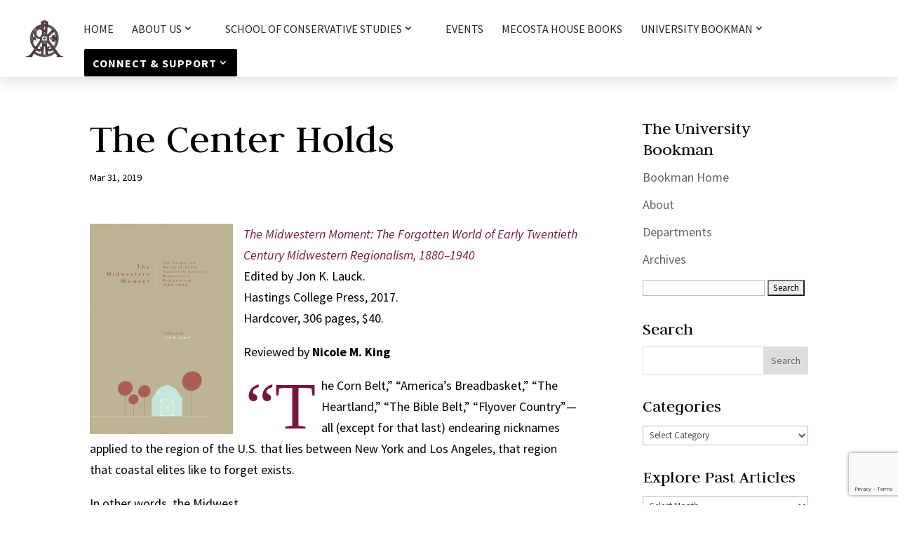

--- FILE ---
content_type: text/html; charset=utf-8
request_url: https://www.google.com/recaptcha/api2/anchor?ar=1&k=6LcMUc8UAAAAAIXVDORYarSXQOjT44iSnDa4K9q5&co=aHR0cHM6Ly9raXJrY2VudGVyLm9yZzo0NDM.&hl=en&v=N67nZn4AqZkNcbeMu4prBgzg&size=invisible&anchor-ms=20000&execute-ms=30000&cb=7n0xctw8yeal
body_size: 48516
content:
<!DOCTYPE HTML><html dir="ltr" lang="en"><head><meta http-equiv="Content-Type" content="text/html; charset=UTF-8">
<meta http-equiv="X-UA-Compatible" content="IE=edge">
<title>reCAPTCHA</title>
<style type="text/css">
/* cyrillic-ext */
@font-face {
  font-family: 'Roboto';
  font-style: normal;
  font-weight: 400;
  font-stretch: 100%;
  src: url(//fonts.gstatic.com/s/roboto/v48/KFO7CnqEu92Fr1ME7kSn66aGLdTylUAMa3GUBHMdazTgWw.woff2) format('woff2');
  unicode-range: U+0460-052F, U+1C80-1C8A, U+20B4, U+2DE0-2DFF, U+A640-A69F, U+FE2E-FE2F;
}
/* cyrillic */
@font-face {
  font-family: 'Roboto';
  font-style: normal;
  font-weight: 400;
  font-stretch: 100%;
  src: url(//fonts.gstatic.com/s/roboto/v48/KFO7CnqEu92Fr1ME7kSn66aGLdTylUAMa3iUBHMdazTgWw.woff2) format('woff2');
  unicode-range: U+0301, U+0400-045F, U+0490-0491, U+04B0-04B1, U+2116;
}
/* greek-ext */
@font-face {
  font-family: 'Roboto';
  font-style: normal;
  font-weight: 400;
  font-stretch: 100%;
  src: url(//fonts.gstatic.com/s/roboto/v48/KFO7CnqEu92Fr1ME7kSn66aGLdTylUAMa3CUBHMdazTgWw.woff2) format('woff2');
  unicode-range: U+1F00-1FFF;
}
/* greek */
@font-face {
  font-family: 'Roboto';
  font-style: normal;
  font-weight: 400;
  font-stretch: 100%;
  src: url(//fonts.gstatic.com/s/roboto/v48/KFO7CnqEu92Fr1ME7kSn66aGLdTylUAMa3-UBHMdazTgWw.woff2) format('woff2');
  unicode-range: U+0370-0377, U+037A-037F, U+0384-038A, U+038C, U+038E-03A1, U+03A3-03FF;
}
/* math */
@font-face {
  font-family: 'Roboto';
  font-style: normal;
  font-weight: 400;
  font-stretch: 100%;
  src: url(//fonts.gstatic.com/s/roboto/v48/KFO7CnqEu92Fr1ME7kSn66aGLdTylUAMawCUBHMdazTgWw.woff2) format('woff2');
  unicode-range: U+0302-0303, U+0305, U+0307-0308, U+0310, U+0312, U+0315, U+031A, U+0326-0327, U+032C, U+032F-0330, U+0332-0333, U+0338, U+033A, U+0346, U+034D, U+0391-03A1, U+03A3-03A9, U+03B1-03C9, U+03D1, U+03D5-03D6, U+03F0-03F1, U+03F4-03F5, U+2016-2017, U+2034-2038, U+203C, U+2040, U+2043, U+2047, U+2050, U+2057, U+205F, U+2070-2071, U+2074-208E, U+2090-209C, U+20D0-20DC, U+20E1, U+20E5-20EF, U+2100-2112, U+2114-2115, U+2117-2121, U+2123-214F, U+2190, U+2192, U+2194-21AE, U+21B0-21E5, U+21F1-21F2, U+21F4-2211, U+2213-2214, U+2216-22FF, U+2308-230B, U+2310, U+2319, U+231C-2321, U+2336-237A, U+237C, U+2395, U+239B-23B7, U+23D0, U+23DC-23E1, U+2474-2475, U+25AF, U+25B3, U+25B7, U+25BD, U+25C1, U+25CA, U+25CC, U+25FB, U+266D-266F, U+27C0-27FF, U+2900-2AFF, U+2B0E-2B11, U+2B30-2B4C, U+2BFE, U+3030, U+FF5B, U+FF5D, U+1D400-1D7FF, U+1EE00-1EEFF;
}
/* symbols */
@font-face {
  font-family: 'Roboto';
  font-style: normal;
  font-weight: 400;
  font-stretch: 100%;
  src: url(//fonts.gstatic.com/s/roboto/v48/KFO7CnqEu92Fr1ME7kSn66aGLdTylUAMaxKUBHMdazTgWw.woff2) format('woff2');
  unicode-range: U+0001-000C, U+000E-001F, U+007F-009F, U+20DD-20E0, U+20E2-20E4, U+2150-218F, U+2190, U+2192, U+2194-2199, U+21AF, U+21E6-21F0, U+21F3, U+2218-2219, U+2299, U+22C4-22C6, U+2300-243F, U+2440-244A, U+2460-24FF, U+25A0-27BF, U+2800-28FF, U+2921-2922, U+2981, U+29BF, U+29EB, U+2B00-2BFF, U+4DC0-4DFF, U+FFF9-FFFB, U+10140-1018E, U+10190-1019C, U+101A0, U+101D0-101FD, U+102E0-102FB, U+10E60-10E7E, U+1D2C0-1D2D3, U+1D2E0-1D37F, U+1F000-1F0FF, U+1F100-1F1AD, U+1F1E6-1F1FF, U+1F30D-1F30F, U+1F315, U+1F31C, U+1F31E, U+1F320-1F32C, U+1F336, U+1F378, U+1F37D, U+1F382, U+1F393-1F39F, U+1F3A7-1F3A8, U+1F3AC-1F3AF, U+1F3C2, U+1F3C4-1F3C6, U+1F3CA-1F3CE, U+1F3D4-1F3E0, U+1F3ED, U+1F3F1-1F3F3, U+1F3F5-1F3F7, U+1F408, U+1F415, U+1F41F, U+1F426, U+1F43F, U+1F441-1F442, U+1F444, U+1F446-1F449, U+1F44C-1F44E, U+1F453, U+1F46A, U+1F47D, U+1F4A3, U+1F4B0, U+1F4B3, U+1F4B9, U+1F4BB, U+1F4BF, U+1F4C8-1F4CB, U+1F4D6, U+1F4DA, U+1F4DF, U+1F4E3-1F4E6, U+1F4EA-1F4ED, U+1F4F7, U+1F4F9-1F4FB, U+1F4FD-1F4FE, U+1F503, U+1F507-1F50B, U+1F50D, U+1F512-1F513, U+1F53E-1F54A, U+1F54F-1F5FA, U+1F610, U+1F650-1F67F, U+1F687, U+1F68D, U+1F691, U+1F694, U+1F698, U+1F6AD, U+1F6B2, U+1F6B9-1F6BA, U+1F6BC, U+1F6C6-1F6CF, U+1F6D3-1F6D7, U+1F6E0-1F6EA, U+1F6F0-1F6F3, U+1F6F7-1F6FC, U+1F700-1F7FF, U+1F800-1F80B, U+1F810-1F847, U+1F850-1F859, U+1F860-1F887, U+1F890-1F8AD, U+1F8B0-1F8BB, U+1F8C0-1F8C1, U+1F900-1F90B, U+1F93B, U+1F946, U+1F984, U+1F996, U+1F9E9, U+1FA00-1FA6F, U+1FA70-1FA7C, U+1FA80-1FA89, U+1FA8F-1FAC6, U+1FACE-1FADC, U+1FADF-1FAE9, U+1FAF0-1FAF8, U+1FB00-1FBFF;
}
/* vietnamese */
@font-face {
  font-family: 'Roboto';
  font-style: normal;
  font-weight: 400;
  font-stretch: 100%;
  src: url(//fonts.gstatic.com/s/roboto/v48/KFO7CnqEu92Fr1ME7kSn66aGLdTylUAMa3OUBHMdazTgWw.woff2) format('woff2');
  unicode-range: U+0102-0103, U+0110-0111, U+0128-0129, U+0168-0169, U+01A0-01A1, U+01AF-01B0, U+0300-0301, U+0303-0304, U+0308-0309, U+0323, U+0329, U+1EA0-1EF9, U+20AB;
}
/* latin-ext */
@font-face {
  font-family: 'Roboto';
  font-style: normal;
  font-weight: 400;
  font-stretch: 100%;
  src: url(//fonts.gstatic.com/s/roboto/v48/KFO7CnqEu92Fr1ME7kSn66aGLdTylUAMa3KUBHMdazTgWw.woff2) format('woff2');
  unicode-range: U+0100-02BA, U+02BD-02C5, U+02C7-02CC, U+02CE-02D7, U+02DD-02FF, U+0304, U+0308, U+0329, U+1D00-1DBF, U+1E00-1E9F, U+1EF2-1EFF, U+2020, U+20A0-20AB, U+20AD-20C0, U+2113, U+2C60-2C7F, U+A720-A7FF;
}
/* latin */
@font-face {
  font-family: 'Roboto';
  font-style: normal;
  font-weight: 400;
  font-stretch: 100%;
  src: url(//fonts.gstatic.com/s/roboto/v48/KFO7CnqEu92Fr1ME7kSn66aGLdTylUAMa3yUBHMdazQ.woff2) format('woff2');
  unicode-range: U+0000-00FF, U+0131, U+0152-0153, U+02BB-02BC, U+02C6, U+02DA, U+02DC, U+0304, U+0308, U+0329, U+2000-206F, U+20AC, U+2122, U+2191, U+2193, U+2212, U+2215, U+FEFF, U+FFFD;
}
/* cyrillic-ext */
@font-face {
  font-family: 'Roboto';
  font-style: normal;
  font-weight: 500;
  font-stretch: 100%;
  src: url(//fonts.gstatic.com/s/roboto/v48/KFO7CnqEu92Fr1ME7kSn66aGLdTylUAMa3GUBHMdazTgWw.woff2) format('woff2');
  unicode-range: U+0460-052F, U+1C80-1C8A, U+20B4, U+2DE0-2DFF, U+A640-A69F, U+FE2E-FE2F;
}
/* cyrillic */
@font-face {
  font-family: 'Roboto';
  font-style: normal;
  font-weight: 500;
  font-stretch: 100%;
  src: url(//fonts.gstatic.com/s/roboto/v48/KFO7CnqEu92Fr1ME7kSn66aGLdTylUAMa3iUBHMdazTgWw.woff2) format('woff2');
  unicode-range: U+0301, U+0400-045F, U+0490-0491, U+04B0-04B1, U+2116;
}
/* greek-ext */
@font-face {
  font-family: 'Roboto';
  font-style: normal;
  font-weight: 500;
  font-stretch: 100%;
  src: url(//fonts.gstatic.com/s/roboto/v48/KFO7CnqEu92Fr1ME7kSn66aGLdTylUAMa3CUBHMdazTgWw.woff2) format('woff2');
  unicode-range: U+1F00-1FFF;
}
/* greek */
@font-face {
  font-family: 'Roboto';
  font-style: normal;
  font-weight: 500;
  font-stretch: 100%;
  src: url(//fonts.gstatic.com/s/roboto/v48/KFO7CnqEu92Fr1ME7kSn66aGLdTylUAMa3-UBHMdazTgWw.woff2) format('woff2');
  unicode-range: U+0370-0377, U+037A-037F, U+0384-038A, U+038C, U+038E-03A1, U+03A3-03FF;
}
/* math */
@font-face {
  font-family: 'Roboto';
  font-style: normal;
  font-weight: 500;
  font-stretch: 100%;
  src: url(//fonts.gstatic.com/s/roboto/v48/KFO7CnqEu92Fr1ME7kSn66aGLdTylUAMawCUBHMdazTgWw.woff2) format('woff2');
  unicode-range: U+0302-0303, U+0305, U+0307-0308, U+0310, U+0312, U+0315, U+031A, U+0326-0327, U+032C, U+032F-0330, U+0332-0333, U+0338, U+033A, U+0346, U+034D, U+0391-03A1, U+03A3-03A9, U+03B1-03C9, U+03D1, U+03D5-03D6, U+03F0-03F1, U+03F4-03F5, U+2016-2017, U+2034-2038, U+203C, U+2040, U+2043, U+2047, U+2050, U+2057, U+205F, U+2070-2071, U+2074-208E, U+2090-209C, U+20D0-20DC, U+20E1, U+20E5-20EF, U+2100-2112, U+2114-2115, U+2117-2121, U+2123-214F, U+2190, U+2192, U+2194-21AE, U+21B0-21E5, U+21F1-21F2, U+21F4-2211, U+2213-2214, U+2216-22FF, U+2308-230B, U+2310, U+2319, U+231C-2321, U+2336-237A, U+237C, U+2395, U+239B-23B7, U+23D0, U+23DC-23E1, U+2474-2475, U+25AF, U+25B3, U+25B7, U+25BD, U+25C1, U+25CA, U+25CC, U+25FB, U+266D-266F, U+27C0-27FF, U+2900-2AFF, U+2B0E-2B11, U+2B30-2B4C, U+2BFE, U+3030, U+FF5B, U+FF5D, U+1D400-1D7FF, U+1EE00-1EEFF;
}
/* symbols */
@font-face {
  font-family: 'Roboto';
  font-style: normal;
  font-weight: 500;
  font-stretch: 100%;
  src: url(//fonts.gstatic.com/s/roboto/v48/KFO7CnqEu92Fr1ME7kSn66aGLdTylUAMaxKUBHMdazTgWw.woff2) format('woff2');
  unicode-range: U+0001-000C, U+000E-001F, U+007F-009F, U+20DD-20E0, U+20E2-20E4, U+2150-218F, U+2190, U+2192, U+2194-2199, U+21AF, U+21E6-21F0, U+21F3, U+2218-2219, U+2299, U+22C4-22C6, U+2300-243F, U+2440-244A, U+2460-24FF, U+25A0-27BF, U+2800-28FF, U+2921-2922, U+2981, U+29BF, U+29EB, U+2B00-2BFF, U+4DC0-4DFF, U+FFF9-FFFB, U+10140-1018E, U+10190-1019C, U+101A0, U+101D0-101FD, U+102E0-102FB, U+10E60-10E7E, U+1D2C0-1D2D3, U+1D2E0-1D37F, U+1F000-1F0FF, U+1F100-1F1AD, U+1F1E6-1F1FF, U+1F30D-1F30F, U+1F315, U+1F31C, U+1F31E, U+1F320-1F32C, U+1F336, U+1F378, U+1F37D, U+1F382, U+1F393-1F39F, U+1F3A7-1F3A8, U+1F3AC-1F3AF, U+1F3C2, U+1F3C4-1F3C6, U+1F3CA-1F3CE, U+1F3D4-1F3E0, U+1F3ED, U+1F3F1-1F3F3, U+1F3F5-1F3F7, U+1F408, U+1F415, U+1F41F, U+1F426, U+1F43F, U+1F441-1F442, U+1F444, U+1F446-1F449, U+1F44C-1F44E, U+1F453, U+1F46A, U+1F47D, U+1F4A3, U+1F4B0, U+1F4B3, U+1F4B9, U+1F4BB, U+1F4BF, U+1F4C8-1F4CB, U+1F4D6, U+1F4DA, U+1F4DF, U+1F4E3-1F4E6, U+1F4EA-1F4ED, U+1F4F7, U+1F4F9-1F4FB, U+1F4FD-1F4FE, U+1F503, U+1F507-1F50B, U+1F50D, U+1F512-1F513, U+1F53E-1F54A, U+1F54F-1F5FA, U+1F610, U+1F650-1F67F, U+1F687, U+1F68D, U+1F691, U+1F694, U+1F698, U+1F6AD, U+1F6B2, U+1F6B9-1F6BA, U+1F6BC, U+1F6C6-1F6CF, U+1F6D3-1F6D7, U+1F6E0-1F6EA, U+1F6F0-1F6F3, U+1F6F7-1F6FC, U+1F700-1F7FF, U+1F800-1F80B, U+1F810-1F847, U+1F850-1F859, U+1F860-1F887, U+1F890-1F8AD, U+1F8B0-1F8BB, U+1F8C0-1F8C1, U+1F900-1F90B, U+1F93B, U+1F946, U+1F984, U+1F996, U+1F9E9, U+1FA00-1FA6F, U+1FA70-1FA7C, U+1FA80-1FA89, U+1FA8F-1FAC6, U+1FACE-1FADC, U+1FADF-1FAE9, U+1FAF0-1FAF8, U+1FB00-1FBFF;
}
/* vietnamese */
@font-face {
  font-family: 'Roboto';
  font-style: normal;
  font-weight: 500;
  font-stretch: 100%;
  src: url(//fonts.gstatic.com/s/roboto/v48/KFO7CnqEu92Fr1ME7kSn66aGLdTylUAMa3OUBHMdazTgWw.woff2) format('woff2');
  unicode-range: U+0102-0103, U+0110-0111, U+0128-0129, U+0168-0169, U+01A0-01A1, U+01AF-01B0, U+0300-0301, U+0303-0304, U+0308-0309, U+0323, U+0329, U+1EA0-1EF9, U+20AB;
}
/* latin-ext */
@font-face {
  font-family: 'Roboto';
  font-style: normal;
  font-weight: 500;
  font-stretch: 100%;
  src: url(//fonts.gstatic.com/s/roboto/v48/KFO7CnqEu92Fr1ME7kSn66aGLdTylUAMa3KUBHMdazTgWw.woff2) format('woff2');
  unicode-range: U+0100-02BA, U+02BD-02C5, U+02C7-02CC, U+02CE-02D7, U+02DD-02FF, U+0304, U+0308, U+0329, U+1D00-1DBF, U+1E00-1E9F, U+1EF2-1EFF, U+2020, U+20A0-20AB, U+20AD-20C0, U+2113, U+2C60-2C7F, U+A720-A7FF;
}
/* latin */
@font-face {
  font-family: 'Roboto';
  font-style: normal;
  font-weight: 500;
  font-stretch: 100%;
  src: url(//fonts.gstatic.com/s/roboto/v48/KFO7CnqEu92Fr1ME7kSn66aGLdTylUAMa3yUBHMdazQ.woff2) format('woff2');
  unicode-range: U+0000-00FF, U+0131, U+0152-0153, U+02BB-02BC, U+02C6, U+02DA, U+02DC, U+0304, U+0308, U+0329, U+2000-206F, U+20AC, U+2122, U+2191, U+2193, U+2212, U+2215, U+FEFF, U+FFFD;
}
/* cyrillic-ext */
@font-face {
  font-family: 'Roboto';
  font-style: normal;
  font-weight: 900;
  font-stretch: 100%;
  src: url(//fonts.gstatic.com/s/roboto/v48/KFO7CnqEu92Fr1ME7kSn66aGLdTylUAMa3GUBHMdazTgWw.woff2) format('woff2');
  unicode-range: U+0460-052F, U+1C80-1C8A, U+20B4, U+2DE0-2DFF, U+A640-A69F, U+FE2E-FE2F;
}
/* cyrillic */
@font-face {
  font-family: 'Roboto';
  font-style: normal;
  font-weight: 900;
  font-stretch: 100%;
  src: url(//fonts.gstatic.com/s/roboto/v48/KFO7CnqEu92Fr1ME7kSn66aGLdTylUAMa3iUBHMdazTgWw.woff2) format('woff2');
  unicode-range: U+0301, U+0400-045F, U+0490-0491, U+04B0-04B1, U+2116;
}
/* greek-ext */
@font-face {
  font-family: 'Roboto';
  font-style: normal;
  font-weight: 900;
  font-stretch: 100%;
  src: url(//fonts.gstatic.com/s/roboto/v48/KFO7CnqEu92Fr1ME7kSn66aGLdTylUAMa3CUBHMdazTgWw.woff2) format('woff2');
  unicode-range: U+1F00-1FFF;
}
/* greek */
@font-face {
  font-family: 'Roboto';
  font-style: normal;
  font-weight: 900;
  font-stretch: 100%;
  src: url(//fonts.gstatic.com/s/roboto/v48/KFO7CnqEu92Fr1ME7kSn66aGLdTylUAMa3-UBHMdazTgWw.woff2) format('woff2');
  unicode-range: U+0370-0377, U+037A-037F, U+0384-038A, U+038C, U+038E-03A1, U+03A3-03FF;
}
/* math */
@font-face {
  font-family: 'Roboto';
  font-style: normal;
  font-weight: 900;
  font-stretch: 100%;
  src: url(//fonts.gstatic.com/s/roboto/v48/KFO7CnqEu92Fr1ME7kSn66aGLdTylUAMawCUBHMdazTgWw.woff2) format('woff2');
  unicode-range: U+0302-0303, U+0305, U+0307-0308, U+0310, U+0312, U+0315, U+031A, U+0326-0327, U+032C, U+032F-0330, U+0332-0333, U+0338, U+033A, U+0346, U+034D, U+0391-03A1, U+03A3-03A9, U+03B1-03C9, U+03D1, U+03D5-03D6, U+03F0-03F1, U+03F4-03F5, U+2016-2017, U+2034-2038, U+203C, U+2040, U+2043, U+2047, U+2050, U+2057, U+205F, U+2070-2071, U+2074-208E, U+2090-209C, U+20D0-20DC, U+20E1, U+20E5-20EF, U+2100-2112, U+2114-2115, U+2117-2121, U+2123-214F, U+2190, U+2192, U+2194-21AE, U+21B0-21E5, U+21F1-21F2, U+21F4-2211, U+2213-2214, U+2216-22FF, U+2308-230B, U+2310, U+2319, U+231C-2321, U+2336-237A, U+237C, U+2395, U+239B-23B7, U+23D0, U+23DC-23E1, U+2474-2475, U+25AF, U+25B3, U+25B7, U+25BD, U+25C1, U+25CA, U+25CC, U+25FB, U+266D-266F, U+27C0-27FF, U+2900-2AFF, U+2B0E-2B11, U+2B30-2B4C, U+2BFE, U+3030, U+FF5B, U+FF5D, U+1D400-1D7FF, U+1EE00-1EEFF;
}
/* symbols */
@font-face {
  font-family: 'Roboto';
  font-style: normal;
  font-weight: 900;
  font-stretch: 100%;
  src: url(//fonts.gstatic.com/s/roboto/v48/KFO7CnqEu92Fr1ME7kSn66aGLdTylUAMaxKUBHMdazTgWw.woff2) format('woff2');
  unicode-range: U+0001-000C, U+000E-001F, U+007F-009F, U+20DD-20E0, U+20E2-20E4, U+2150-218F, U+2190, U+2192, U+2194-2199, U+21AF, U+21E6-21F0, U+21F3, U+2218-2219, U+2299, U+22C4-22C6, U+2300-243F, U+2440-244A, U+2460-24FF, U+25A0-27BF, U+2800-28FF, U+2921-2922, U+2981, U+29BF, U+29EB, U+2B00-2BFF, U+4DC0-4DFF, U+FFF9-FFFB, U+10140-1018E, U+10190-1019C, U+101A0, U+101D0-101FD, U+102E0-102FB, U+10E60-10E7E, U+1D2C0-1D2D3, U+1D2E0-1D37F, U+1F000-1F0FF, U+1F100-1F1AD, U+1F1E6-1F1FF, U+1F30D-1F30F, U+1F315, U+1F31C, U+1F31E, U+1F320-1F32C, U+1F336, U+1F378, U+1F37D, U+1F382, U+1F393-1F39F, U+1F3A7-1F3A8, U+1F3AC-1F3AF, U+1F3C2, U+1F3C4-1F3C6, U+1F3CA-1F3CE, U+1F3D4-1F3E0, U+1F3ED, U+1F3F1-1F3F3, U+1F3F5-1F3F7, U+1F408, U+1F415, U+1F41F, U+1F426, U+1F43F, U+1F441-1F442, U+1F444, U+1F446-1F449, U+1F44C-1F44E, U+1F453, U+1F46A, U+1F47D, U+1F4A3, U+1F4B0, U+1F4B3, U+1F4B9, U+1F4BB, U+1F4BF, U+1F4C8-1F4CB, U+1F4D6, U+1F4DA, U+1F4DF, U+1F4E3-1F4E6, U+1F4EA-1F4ED, U+1F4F7, U+1F4F9-1F4FB, U+1F4FD-1F4FE, U+1F503, U+1F507-1F50B, U+1F50D, U+1F512-1F513, U+1F53E-1F54A, U+1F54F-1F5FA, U+1F610, U+1F650-1F67F, U+1F687, U+1F68D, U+1F691, U+1F694, U+1F698, U+1F6AD, U+1F6B2, U+1F6B9-1F6BA, U+1F6BC, U+1F6C6-1F6CF, U+1F6D3-1F6D7, U+1F6E0-1F6EA, U+1F6F0-1F6F3, U+1F6F7-1F6FC, U+1F700-1F7FF, U+1F800-1F80B, U+1F810-1F847, U+1F850-1F859, U+1F860-1F887, U+1F890-1F8AD, U+1F8B0-1F8BB, U+1F8C0-1F8C1, U+1F900-1F90B, U+1F93B, U+1F946, U+1F984, U+1F996, U+1F9E9, U+1FA00-1FA6F, U+1FA70-1FA7C, U+1FA80-1FA89, U+1FA8F-1FAC6, U+1FACE-1FADC, U+1FADF-1FAE9, U+1FAF0-1FAF8, U+1FB00-1FBFF;
}
/* vietnamese */
@font-face {
  font-family: 'Roboto';
  font-style: normal;
  font-weight: 900;
  font-stretch: 100%;
  src: url(//fonts.gstatic.com/s/roboto/v48/KFO7CnqEu92Fr1ME7kSn66aGLdTylUAMa3OUBHMdazTgWw.woff2) format('woff2');
  unicode-range: U+0102-0103, U+0110-0111, U+0128-0129, U+0168-0169, U+01A0-01A1, U+01AF-01B0, U+0300-0301, U+0303-0304, U+0308-0309, U+0323, U+0329, U+1EA0-1EF9, U+20AB;
}
/* latin-ext */
@font-face {
  font-family: 'Roboto';
  font-style: normal;
  font-weight: 900;
  font-stretch: 100%;
  src: url(//fonts.gstatic.com/s/roboto/v48/KFO7CnqEu92Fr1ME7kSn66aGLdTylUAMa3KUBHMdazTgWw.woff2) format('woff2');
  unicode-range: U+0100-02BA, U+02BD-02C5, U+02C7-02CC, U+02CE-02D7, U+02DD-02FF, U+0304, U+0308, U+0329, U+1D00-1DBF, U+1E00-1E9F, U+1EF2-1EFF, U+2020, U+20A0-20AB, U+20AD-20C0, U+2113, U+2C60-2C7F, U+A720-A7FF;
}
/* latin */
@font-face {
  font-family: 'Roboto';
  font-style: normal;
  font-weight: 900;
  font-stretch: 100%;
  src: url(//fonts.gstatic.com/s/roboto/v48/KFO7CnqEu92Fr1ME7kSn66aGLdTylUAMa3yUBHMdazQ.woff2) format('woff2');
  unicode-range: U+0000-00FF, U+0131, U+0152-0153, U+02BB-02BC, U+02C6, U+02DA, U+02DC, U+0304, U+0308, U+0329, U+2000-206F, U+20AC, U+2122, U+2191, U+2193, U+2212, U+2215, U+FEFF, U+FFFD;
}

</style>
<link rel="stylesheet" type="text/css" href="https://www.gstatic.com/recaptcha/releases/N67nZn4AqZkNcbeMu4prBgzg/styles__ltr.css">
<script nonce="QJAmqnY2rLXdWUf7-QSQ6A" type="text/javascript">window['__recaptcha_api'] = 'https://www.google.com/recaptcha/api2/';</script>
<script type="text/javascript" src="https://www.gstatic.com/recaptcha/releases/N67nZn4AqZkNcbeMu4prBgzg/recaptcha__en.js" nonce="QJAmqnY2rLXdWUf7-QSQ6A">
      
    </script></head>
<body><div id="rc-anchor-alert" class="rc-anchor-alert"></div>
<input type="hidden" id="recaptcha-token" value="[base64]">
<script type="text/javascript" nonce="QJAmqnY2rLXdWUf7-QSQ6A">
      recaptcha.anchor.Main.init("[\x22ainput\x22,[\x22bgdata\x22,\x22\x22,\[base64]/[base64]/[base64]/ZyhXLGgpOnEoW04sMjEsbF0sVywwKSxoKSxmYWxzZSxmYWxzZSl9Y2F0Y2goayl7RygzNTgsVyk/[base64]/[base64]/[base64]/[base64]/[base64]/[base64]/[base64]/bmV3IEJbT10oRFswXSk6dz09Mj9uZXcgQltPXShEWzBdLERbMV0pOnc9PTM/bmV3IEJbT10oRFswXSxEWzFdLERbMl0pOnc9PTQ/[base64]/[base64]/[base64]/[base64]/[base64]\\u003d\x22,\[base64]\\u003d\\u003d\x22,\x22azhudUHDsi/DjgTCqcKhwrHDl3fDu8OdYMKhZ8O9BSYbwroiHk8LwoUSwq3Cg8ObwohtR2XDg8O5wpvCtm/Dt8OlwoZPeMOwwrluGcOMbz/CuQVjwpdlRnrDqD7CmSTCoMOtP8KiMW7DrMOpwpjDjkZlw7zCjcOWwqHCgsOnV8KSDUldLsKfw7hoPRzCpVXCsWbDrcOpA00mwplHUAFpZ8KMwpXCvsOJe1DCnyYXWCwMKn/DlXIYLDbDkFbDqBpGJl/Cu8OmwqLDqsKIwqjCi3UYw5fCpcKEwpcNHcOqV8K7w5oFw4Ryw4vDtsOFwqlyH1Nge8KLWgQow755wpNTfiltQQ7Cuk/Cj8KXwrJAAi8fwpTCqsOYw4oWw7rCh8OMwr4gWsOGenrDlgQ9QHLDiErDrMO/wq0DwrhMKRlRwofCniJ1R1l+SMORw4jDqADDkMOAI8OBFRZ5Q2DCiH7CrsOyw7DCpAnClcK/LcKuw6cmw4fDtMOIw7x+L8OnFcOuw7rCrCVXJwfDjBPCoG/DkcKxQsOvIRgdw4B5G3rCtcKPPMKew7clwoAMw6kUwoDDlcKXwp7DmHcPOVbDjcOww6DDmcORwrvDpCVYwo5Zw6/[base64]/[base64]/CiMKVG2nDjcK4wrnDjA0Lw6Eiw6U8w5FcNWhHw6LDhcKRWx5Kw59bRjRAKsKoaMOrwqcbZXPDrcOpamTCsl4SM8OzG0DCicOtMcKLSDBrelLDvMKxa2ROw4zCvBTCmsOsCRvDrcKhJG5kw4d3wo8Xw70Kw4NnfsOsMU/DncKJJMOMJ2tbwp/DtgnCjMOtw6JZw4wLRMObw7Rgw7JqwrrDtcONwpUqHkdjw6nDg8KEbsKLci/Cti9Ewp/ChsOzw4U1Ny1Iw7PDp8O2XjxlwofDj8KPZcOaw5zDjXFec23CrMOQbsKaw5PDliDCpsOfwrrCu8OgSEZPacK4wqx2woHCrsKvwpfCkwDDpsKdwpgJWMO1woFaQ8K8wr16E8KfNcKZwodxE8KJFcOowqLDpksZw4dOwr8fwqpSOMKiw79Hw4wxw4diw6DCkMOlwq18JS/[base64]/NsO5VcKHGBfDjEnDhXxxY8Klw5LDsMK3wrDDkFPDpcKkw6bDknDCgTRTw5ICw5Qswolyw5jDmMKgw6bDu8Opwph8HHkOClbChMOAwpJQbMKFRk4Iw7oRwqnCrMKtwqE3w5t2wpzCpMOGw7TCr8O/w5ABD3HDvWDCnUAGw7Azwr97w5TCmx8ywoIAUMKRTMOewr3CqgVSUMKEOcOrwpg/wppVw7Qzw63DpUAbwqZJPhxnBMOraMO+wrXDqmIydMOGHFcGeX99D0IZwqTCo8Osw7xAwrURaQ4QScO1w4Blw6sawoHCuAF8w73CqH8dwpbCmjUrDgEvbQZrPxh2w71rCMOrT8K1VUrDo0fDgcKvw78PSgXDmltWw6vCqsKWw4XCq8KCw5nDr8Oqw7gFw7/ChSXCgcOsaMO2wptLw7QHw6ZKPsKJFkfDvzopw4nCgcOZFn/Cjz0fwo4LMsKkw4nChGvDtsKEMAXDosKKeH/Dh8OcMynChm3Dr181McOSw6I/w5zDgS7CrsKGw7jDusKCc8OEwrt1w5zDpcOLwoNTw4nChsKxOMOCw75NQcK9TV1hw7HClsO+wpIpOSbDvUjCjHEBWBofw7/Cl8K8w5jCq8K5W8KVw7jDqGUQDcKPwrlMwoPChsKZBh/CjMKYw5jCvQc8w6/CvG96wqkrB8KMw4IbKMOqYsK2AMO+DMOEw6XDizHCjsOFeUYrFl/DmsODSsKiMHUXUjY0w6BqwrlHesOLw6ksST5ZB8O+asO6w5HDmAfCvsOdwp/CtS3DhhvDj8K5OcOdwoZmccKGcsKUZzzDmsOmwqbDiVt5wpjDiMKqfzLDlcKpwqDCpyXDpcK6azo6w6VXBsO8wqsCw7nDlxTDpCkwV8OvwqAjFcKQTWPChgtlw7LCicOzB8KNwoXCp3jDlsOZIR7CogzDisO/PMOgUsOLwr7DicKfDcOSw7HCmcKTw4vCqAvDj8OBKXd9Z2TCnlJYwo5swp0yw6HCg1d7B8KeV8O5J8Oywo0HYcOlwpbCt8KBGzTDm8Kuw7QSI8KyaGhowqpeLcO3ZC9Menclw4UhbQRoYMOhcsOBYsOUwqbDu8O/w5hnw4M3bsOnwptkV2YqwpnDi1U1NMOzKh0jw6HDoMOMw5I4w6bCusKjIcOiw4jCokrCkMK6AcOlw4zDoG3CniTCh8OHwpMdwqvDimDDtsO/[base64]/bFvDlcKGCcKowqHCvzoowpfDqsK0Rg5iwoAlDMK5w4dcw5DDujzCo3bDmSzDsiciw4NjIg3DrUjDvcKpw49kXCvDn8KccAUYwr/Dg8OVw5XDrAZeZcKDwqpTwqQsPcOMdcOoScKtw4A2NcOZXMO2TMOhwqDCq8KQWxM0XxZIBDtUwrg3wrDDu8KiS8OkVwfDrMKMbwIQecODIsOww7vCr8K8RhBnwqXCni3Dg3HCjMOxwoTDrQNkwrYBNyHDhlPDh8KJwoxBAhQHDxvDvnnCrTPChsKEN8Kbwp7ClQ85wp/[base64]/Dn3bDl1fChcKgw5jDjCEQOMO7wrNXWMKMcjvCh1fCjsOfwqZgw6/[base64]/[base64]/eStLH8Kkw7/DsnXCscOLw6cUVE1owpJpAsK0YcO/wpM8eV4JM8KLwoENJ19hECTDuzvDmcOZKMOAw4Naw7loUsOow4g1K8OuwokBBhPDv8KUdMO1w6nDn8OvwofCihPDlMOHw4J5G8O9a8ORYyDCsDXCh8KVLE7DkcKkHcK/N33DpMOFCBkVw5PDsMKdCsOBOE/CkifCi8KvwrLDgBoIYU58wpIgwoR1w5nCk3/CvsKIw67DoUc/[base64]/DjCIeSS3CsCTDnyMmw70veMKRFsKEOknDgMOYwp/CpcKuwozDo8O/VsK9R8OjwqNjw47Dp8Kcw5MMw6PDgcKXFFvCnRcxw5LDmg/CsnXCkcKqwrluwpvCvGnCpAJGKcOLw5bCmcOTFxvCkcODwqMLw5fCjmLCqsOaacKsworDt8KKwqACNsOhDcOQw5/DhDTCu8O9wqPCg3fDni4VYMOnRMKLdMK+w5gawp/[base64]/CusOewrQDCAvDq2Irw7AUY8Oqwr/DnWTDqMOkw6wkw7nDlsKxSR7CvMKJw7DDqX8WSGvCiMOqwpF5CD1BUMOWw4DCvsOsDzsZwqrCq8Kjw4TCucKuwogTKMOxNsOOw4ZPw4LDmFssexp0RsOWG0/[base64]/[base64]/DhMOXw7PCoQbCmVXDtcKfLsOKHMOnbsKtw6FjwqltF0LCrcOnYMK2PTRaScKofMKtw67CisO9w5xdRljCgsOLwpVQUMOQw5/DiUjDnWJYwqYjw7ghwrTCh3J4w7rCtljDvMODSGkOb0gTw4zCmEISw5gYIBgIAwdaw74yw5jCrxvDrAbChm9lwrgYwrU8w4p3WsKiCkPDghvDpsK+woEUJEVWw7zCqDJ0BsOuaMKEe8OFYQRxDMO2N2xTwqAkw7BzXcKUw6TCh8ODQsKiw6rDpmkpLW/[base64]/wp3CmXVNw4EfwrVyw6HCrMO/V0HCkMKtw5/DljTCmsO9wojDl8OvdMKQw7nDjmERacO5w7xFQ0MAwoTDh2TDqhIGFGzCoTvCm056HsOENR8Qwo8/wq9Jw4PCoxrDi0jCt8OOZVBsLcOyVT/DsmkrCFcowo/DhMOHBTg9X8KIQcKew6Bnw6DDrcOYw6NKJSoNOFNxDsKVTsK9Q8KYPh/DlWrDg3LCqlZ8LRsawpp+NHnDlkM2asKlwqsITsKCwpVUwrlMw7TClsKfwpbDlz7CmQnCtG9Fw69zwrjDu8O1w57CvCUpwqzDrgrCkcKew7Qjw4LCqk7CkzoTbEoqGRTCn8KJw61VwoHDuirDp8OewqIBw5XDmMK5ZsKfJcObLSHCgQQJw4XCi8OFwq/Dq8O3TcO3By0zwq95F2rDtcO2wpdAw4HDnDPDnmfCl8KTWsO8w5kdw7gLX2jCilrDnBN3ekHCqnPDksOBABbDj3BEw6DCpcKRw5LCjmNJw5pvPxLCihF2wo3DhsORBMKrRiMLWk/[base64]/CkMOpwrTDksKtBsOhwpDDhMKUSn7CsMOew6fCkMOywqlQWsOewp/[base64]/JcKFX8Oaw7fDhsKhOhl0VsKoQcO3wqMiwrTDv8OaBsO5bMK+LDPDkcKTwpBTaMKJHzhkNcOkw4tKwrFXTsK+DMOYwogAwqUmwobCj8OVAAjCkcOuwpExdAnDksODUcOdUU/DtE/CgsOaMmk1WsO7MMKcBGkIOMOwJ8O0ecKOJcOhDVI5BXQuRMO3DgYJfzPDs1c0w4BUUR94Q8O9W07CvFttw4N1w6VvfXp1wp/CkcKgek11wpdKw7B0w6PDph/[base64]/[base64]/wpBSw5XCo8KywqMnw44Xw5IJw47DmMKFw5HDrUjClsO1C2PDojvCsRfDomHCvsOnD8O4PcOiw5LDsMK8YQzDvsOiw7RmZWXDlcORXMKlEcOTXcOeZmPCjSjDkVrDgy85eXMXbSUCwqtYwoDCgQTDnMKFakEQNS/DtcK8w5wOw7lfEjfCqsORw4DDv8OEw57DmBrDqsOXwrA+woTDosO1w7hwVHnDjMORX8OFDcKJecOmGMKsTMOeawViPhLCpGDDgcO2RDzDusK/w5jCpcK2w4rCuTzCmBw2w5/CnVMFVg7DklwywrDCrGLDm0MMQAPCkB4lC8K/wrgyJkvCk8OWNsOswprCgMKmwqvDrcO0wqEFwrREwpbCrRYIMm0VCMK2wr91w5NHwoktwqXCsMObRsOeK8OISGVKTW40wq1Ub8KPU8OITsO3w7sqwpkMw4vCszR7aMO4w7bDrMO0woIZwpvCmk7CjMO/[base64]/CpcKvd8OxZcKyw6B7UDZ5wr8xwqjCvcOmw5JHw6JIa2IOfU/CicKFXMOew6PCicKVwqJRw6EIG8KOR3nCvMKiw5LCqMOCwowmNMKFBQ7CtsKtwoXDjXBwe8KwKi3DilLCoMO8Ykcbw5lcMcOJwo3DglNOClZJworCljPDvcKiw7nCmjvCtMOpJDvDqlEqw5dYw7DDkWDDkMOEwqrCqsK5RGEhIsOIUHUww67Dk8ONPD94w6pKw6/[base64]/[base64]/Cu2DDsk1SZHILGcK2w5tIw5dRNg41wqLDnBTClsKjJMKcQBvClMOlw7QMw4FMYcOGFCnDuE/CvMOEwqxBSsKhYEQLw5/CtcO/w5pBw5PDhMKmUMOmIxVRwoF2L259wpd9wqHCiQLDkSrDgMKhwqbDvsOHUzPDjMOCZGFNw4bCmTkNwoEaQDZzw6XDkMOUw7PDvsK4ecK8wqPCjcO6ecO1d8KzOsOZwqR/FsODMcOMFsOsHznCq2XCgXDCjcOFPADCv8KGdUnCqMOCFcKOFcKVOMO7w5jDrGTDucKowqscDcKsVsOkHgAmTsOnw7nCmMKAw6Fdwq3Dsj3DnMOpIzLDgsKcZQB7w4zDq8Ocwq9AwprCm23Cv8Oew71fwpjCjcKlLcK7w6o4KEQ4VmjDpsKWCMK/wobCsG3CnsKVwqDCocKiwrHDiyUUKz7CiyjCo3IdDBFPwqoIb8KSEnlbw5PCvUvDrVXCh8OmDcKwwqBiYsOewpLCtn3DqzVfw7HCp8K8YHgFworDs1pse8KyVkzDgMO1H8OkwphXwpEPw58Aw73DqTnCiMKww6A/[base64]/wqrDqgsPwq5LccOTwrXDpsKCd8OgwpFYw6HCrmcpOzAhD3YTHkbCvsOKwpxOVnTDkcKXMibCuEBJwrPDqMKjwoPDl8KYGB5bCi0tKFoWaE7CvsOcO1UiwoXDhSvDmMOPP0V9w4Uhwq5bwqbCj8KPw7hZe2pSGMKDOxYZw5dBX8KsLj/ClMKww5pswpbDlsOhU8KWwpzChWnCgE5lwozDlsOTw6TCqnDDnMOnw5vCgcO4CMKgfMKUMsKxwrHDoMKKKsKrw7vDmMOYwoQDHxDDpXnDsB9Zw55tUcOIwqB9C8OVw6k0TsKTM8OOwoosw7RNYQ/[base64]/[base64]/Q8KlbUXDjcK3JUtcIcOVc0DCm8OmXMKBwrjCqiprwoTCrWt4PMKjHsK+cVULw6/DjjxMwqoOKB1vKHAuS8K8QnRnw5MPw7DDti4VRBbCrxLCrMK6PXAGw4lXwohzMMOKdFQhw73DlcK3wr0qw7fDsSLDucKpekkzURlOw48tfMOkw5TDshtkw5vCpQpXWh/DncKiw4/[base64]/DuMOhwqrDosOswoLDrz/[base64]/wppOM8OKUMOVw7HCkMKbwrrCvX0HGcK4REjCljkPCAAJwpF8Xm8QW8OMM2ReflZUTU53VwgfCsOxEClfwq3DvHbDgMK5w78iw5fDljrCu1dfe8K8w5/CvAY5UMKkLEfDhMOzwo0vwonCllMgwo7CisOYw47DjsOResK4woTDhAIxGcKfwp5yw4ZYwodvAxQhJxNeL8KGwpTCtsK/[base64]/[base64]/[base64]/CqEEqaUY8woLCoMKTwoFSw7DDuMOGXCDCiiPCj8KJE8OQw4vChHfCq8OAEsOXRsOnR21aw6MpXcKaUcKKGcKJw5jDnhnDvMKzw4AUCcOONx/DjGRjw4YjRMODaS58ZMOJw7V8U1nDujbDlWLCigTCqnFcwoYzw4DDjD/CiCZbwpFuwobCvA3DhsORbHPCumXCjcOlwrLDhsKqMVPCk8Khw6Mjw4HDlcKBw4nCtSNoK24EwopWwrwbLwPDlzozw7rDssOCHS5aGsK7woXDs3MswpghbcOnw4lPdS/ClmTDgMKQS8KRT1UIEcOVw7onwp/[base64]/fAxRFXcLKAx/PMOaKcKuBMKCMMK8wrk1HsKVPcOGW3rDpcO/Lw3CnzrDosORcMOsTTkKQ8K+dSvCi8ObQcONw6ZxRsOBNVrCkF4UQsKUwrTCqw7DqMK+NHMcQRfCrwt9w6sfRcKUw6DDkg1Wwq9HwonDlV/[base64]/[base64]/Dkxc9w4tscxUbw7vDiz3Djnx7Iy7Cq0cMw7XDhBnCkMKbwqvCqBfCtcOtw7tKw60rwqpnwrXDkcKNw7jCsCBOSSdmVUMSwobDoMONwqDCkcO7w6rDm1jCrDI3dAVgNMKXL2rDhDQ4wrPCkcKbMsOwwppeOsKiwqnCscKcwpEFw4nDucOPw4HDtsO4YMKoYSvCo8K/w4fCngvDoDfDh8K6wr3DoCNlwqczwqp+wr7DicK7TAhYBCPDmsK5KQDDgcKqw5TDqD0uw7HCjlzCksKXw7LDgBHCuzceX0YSwqjCtFnCoTkfTMObw5Z6ESbDvksAWMKOwprDimlVw5vCqsOfZSbDjGvDqMKVE8ORYH/DhMOxHTEZd24HUF9RwpHDsiHCgygCw4XCrTDCh3B9HsKUwqXDsF3DulQSw7bDicKBClLCscOGX8KaBlo6cGvDgQ5GwoYvwrbDgxjDlCkxwo/DocKtZcKlDsKOw6/DnMKfw5lwQMOjc8K1LljCsQLCgmEsEmHCjMObwp4qU1Rnw6vDiEkxZwDDiggsHcKLBU5Gw5/DlCfCp0Z6w7t+w6sIPyjDmMKGHmELByJXw7zDujhQwr3DlsK0cSjCvcOIw5vCiUPCmmnCncOXwonCtcKQwp0Nc8O6wovCgEvCvEHCmEbCryV6wq5qw63DlBDDsQceIcK+eMKWw7puwqNrNz7DqzQ/wooPCsKaNFBAw514w7Zlwql/wqvCn8OWwpnCtMKWw7sRwo4uw6zDjsO0QxrCicKABMOHwrhdTcKNVR1ow5taw5rDl8KgKg9Ew7Arw5/[base64]/DgMOYZxrDrMO3w7XDjDLDt8K9XnDCrlEBw5DDusOswpo/F8Okw6DCkUNaw7F1wqDCmsOEb8OfEDHCiMOwXXrDqSQpwq3CiSE/wrFFw4QFbE7Dim9Iw5Rywp87wpNmwrx2wpB9JWbCpXfCsMKAw63CqsKFw6clw4pIwqNXw4bCgsOGGDoIw6smw50TwoPCpCPDnMOpU8KEK1LCvXMxcMOBawpaT8OywqHDgQfCkCQ1w6N3wofDk8K2w5cGRcKdwqNOw74DLzwywpRZCGJDwqrCsg/DhsOkHsOyNcOEK2gbXgh2wq/CkMOywrpmVsOpwqw8w4Ecw77CusORSChoHk3CscOaw4PCoWPDtsO0RsOuVcOMdQPDs8K9R8OGR8KdGDfCljYlbAPCnsOiA8O+w53DhMK4c8OQw6QRwrEEwrbDsCpHTTnDv0fClDRrOMOae8OQV8OMH8OtNsOkwrV3w5/[base64]/[base64]/DgTbCg8K2wobCvcOkwpfCisKTwqTCi8KdWUI8HcKVw6wdw7AiZzXDkVnDu8KDw4rDtsKWNsOBwpXCh8O0FG51QxQuc8KdTMKRw6LDuj/[base64]/TcO2w7Nvw4jChcK+KcK9PB/Cg8KYwqrDqcKjccO/J8OQw7E/wrwhEWRowprClsOGw5rCt2rDtcKlw5olw5zDqGTDnwNXOcKWwrLDljh5FUHCpEAPKMK9DMKeJ8KjSmTCvh4NwrfCr8OWSU7CrXVqTcOvIcOEwqpCb1XDhiFywrDCuxRSwrrDnjIEDsKPWsOGQ03Ds8Oow7vDsS7DpGIxCsOzw5/DrMO+SWvCr8KMIMKCw6UOKQHDmyoowpPDtHsMwpFiwq9Zw7zCscKXwrzDrhYuwrXCqDwZCsOIB1JmKMO3B3ZNwrkyw5QmBwXDnnXCm8OOw6QYw6/[base64]/Lmd+w5cow6TDpSsMOhoiwpzCmMK2EjVxwr/[base64]/Ok7Cq8OBwrzCqAHDjydMwqQSasKfwq4Qw7HCk8ODCzDDmMOiwrtULw1cwrE0YAh2w6hNUMO0wrHDsMOzfH4VEQvDhcKfw5zDiWDCr8KfW8KvLXjDucKgFEbClwZXGTBgWMKWwoDDkMKpw6/DhQADNcKhIg3DikkNw5Zlw7/CiMONOQtaZ8KMQsOFLyTCvTPDu8OWBFh2aXE7wpfDsmDDkHbCsDTDucOnbsK7N8ObwozCpcO0T3xOwrLCgsO0GCN1wrnDucOvwpXDhsK2ZcKkEFlXw74DwrI2wpDDv8O/w54XG1jCmsKOw71WfyMpwrMNB8KHfCLCql1ZUUZQw4ExQcOrYcKZw6lMw7UAFMKGfj10wr5ewp3DjsKWenF9w4DCvsKVwrnDtcOyf1/[base64]/DhTbCh8OLGcOQOFLDncKsw5o7w7Q7wqrDujQIwrTDj0nCk8Kwwo5CNR1mw5YQwq/DrsOMfTjDtTzCtcK/[base64]/Dtx4CLsOfwonCjMOJwpjClsORI0bDo8Khw6Mtw6LDtmbDjB85w6zDllw3w7LCgcK6QsKfwr7CjMKsUCxjwprCuBJmFsO2wrgkecOpw602Wnd1BMOLbsK8UTbDvQRqwoxWw4/[base64]/[base64]/CljJCw4vCtltkU8KpGWbDkS9pw7lmaMKaYMKiCcKQBXdZwpRrwr5Tw7p5w4Nvw7fClRR5e289DMKOw5hdGcOxwrbDmMO4FsKjw6TDmEdAR8OOT8K4XVzCsT1cwqhww6/[base64]/Cp8Kvwq/CrsOlYMO4K8Ouw4wVwqLDgcKOwphMw4zCgSIEEsKbFsKASXnCssO8OyPClcONwpY3wot/w7w2KcO9R8KQw7knw5rCjnLDtsO3wpvCl8K1GjYdw6wzXMKcK8K8X8KAcsK+cCfCsTgbwrfDicKdwrPCvXt5ZMKkdWQfRcKPw4pjwp5kG3DDjAZ/w4xqw5HCusOKw7YEI8O/wrvChMKuLTzCpsOlw6xPw4oUw5hDDcKAw5www4VhMRLDlg/[base64]/CnntqwofCoypdwoDCklvCksKsDHc9wqLCicKOw4nDgnLCtsOnXMOyeRlNPjFHbcOEwpvDk09+fALDksO6wq7DtMKsR8Khw6RUbQzDq8OXWzJHwrrCo8Owwphtw7Q6wp7CgMObC3clW8OzRsOFw7PCsMO6W8Kyw6t9M8ONwoDCjT1ZV8OOcMO1AcKnDcKtJwLDl8O/[base64]/[base64]/DjsK2w6gQwrDCkmRiwqJwYcOXUMKISMKFd2/Drj9HFG5kQsOTXQ5pw4XCnmDCh8Kww4TCs8KITRgjw451w5xYZFwzw4bDqA3CgcOyGFHCtjfCrUXCpcKTBnQRFHA/wobCn8OtL8Kwwp7CiMOcCsKoc8KaZB3CtsOLA1XCp8OtDQdvw7svTzcGwq5awownG8OxwpILw7nClMOQw4NiO2XCkXswPXHDvl/DhMKJw7HDncORDMONwrrDsQpow51PdcKJw4lpJFrCucKdeMKpw6p5wptJW2gKY8O5w5rDiMOaacK7F8KNw4LCrhF2w6LCpsOmHsKTKQ/CjkYkwo3DlMOlwoHDlMKmw6pCDcO8w4IDJ8KfF1oFwqLDriULb1Y9MALDqUzDmjQ0eDTDtMOGwqRzbMK1ewdNw5xCZMOMwpc8w4XCtiU0a8OXwqIkWsKRwqhYYH94wpskwqgEw67Dt8KHw4HDjVNhw4oDw5LCmygddsO/wqpaTcKzB2jCtgbDrkoPZcKATSLCtg1sPcOtJMKawp/CkhTDuSM/wpQiwqx7w4ZAw47DisORw4HDmsKSWxvDhQIXRHp/LQYgwohEw5onwotIwohNBAXCkCbCs8KSwoslwrJ0w6bCnWQiwpXCmwHDgsOJw4/Csl7CugvDrMODRiQYd8KUw5x9wrvDpsOmwp0Ow6Bgw5UEbsOUwp/DmMKmBnzCqcOJwr0qw7/DlDwswq/DjMK2AHk4Uz3CvSVlTMOweULDtsKjwozCnx/ChcO5w6nDiMKrw4EKdsORNMKQBcKcw7nDonhVw4dAwqnDtzo7GsK1NMKPZCvClmM1AMKYwqrDosO9PBcmGh7Cs3vCuSXComxiaMOPRsOnBGLCoGvCujnCiX/DvsOSWcOkwq/Co8OZwqNTPhzDi8ONLsOMwo/CvsKpM8KgTQ1qaFHDucOoEMOpIQgtw7Yhw5DDqy4sw6bDicKswrslw4o1CWE/[base64]/VxHCuQ4ZNDvCscOpNnzChxLCr8KbwrPCmGMhdytGw4fCsmPClCsUFhEiw4TCrRhaUxhLTsKfYMOnXgPClMKmbcO/w4kFVm1KwpjCjsO3AsKDJQoHHMOPw4bCtTTCplB/wpbCh8ORwqPClsK+w67CisKLwpskw7fCscKTDMKywqnCglROwoI7Dm3DucKTwq7DpsKuAMKdeFDDk8KnWkTDgBnDhsK7w51oLcKgw4fDtGzCtcK9bS95HMK4V8OXwpTCqMKtw6QWw6nDvGolwp/[base64]/YcOzTTzDjsOuw4c7TE04woXCtFV5wrnDrcOcXToJZCpQw5RfwpXClsOEw4/ChQzDqMOnB8OmwonCjBrDkm3DjF1CcsOuZi3DmMOtQsOLwpJOwqnCiyHCpsKmwrJ/w6ZAw7jCgG5YQcK8AFEOwrNMw7MYwqfCuiwMY8KRw4BIwqjCncObw4vClwsHKHbDocK2woMmw6PCpQh+RMOQAMKaw5F7w6FbeRbDjMK6wq7DrRIYw7rCpnlqw7DDjWN7wr3DuVcKwqxbHm/CgGrDucOCworCgsOGw69yw4LCicKFDVzDtcKQR8KqwpRiwpEew43Cijg+wpQcwqzDnSRWw7PDkMOuw7l1HznCq2cfw6rDlGLDkHrCt8OhBcKedsKswrTCv8KCwo/Ci8KEJcKMw4nDt8Kpw6Jyw7tDcS8lQkk/[base64]/DtsK4Q8KYwpY2wrl+SmE6woLCh8OUYEhdwp5Lw67Cv3ccw5N5HgUJwq0Tw6HDlcKBHAYqGBfDicOdw6B0csKQwprCoMORMMKnXMOtJMK3IBbCoMKxwojDt8OgKjAKZ0/CiyxmwpfCvhfCvcOlKcO/[base64]/w5PDjF9Gwq/DkBlSw7zCv8ORO8KHw50JZsKxwp9mw5IJw4LDqMKtw4FPCMOFw6XDhsKhwoJywrLCo8O8w4PDjETClTwJMCPDhURoZjFcfMOhccOewqk8wp1kw5DDqBQEw4cbwprDikzCjcOPwrjDq8ONF8Oxw556woFOExVGMcOkw4Q1w6rDuMOrwpvDlX3DksOBTSIOYMOGDQR/BxcGdkLDuyVJwqbCpEYyX8KGNcKFwp7CtkPCgzEjwrNvEsOmDWgtwqtcEwXDscKDw6w0wpxnWX/CpWoNLMKQw6t4X8OfHnLDr8Ktw4XDh3nDv8OOw4YPw4l2QMK9Y8Krw4rDrsK4WRzCncOmw7nCh8OKPjnCpUzDmzRewr0cw7TChsO+WhXDnCrCu8OBLyvCisO9w5BFCcO9w7R8w5k/K0kDUcOJdlTCnsO4wr9Pw7HCicOVw5QyXVvDhl/CpktrwqARw7MYFl54w5d2d23DmSsqwrnDisK5Q0tQw4plwpQjwoLDhEPCo2fCssKbw7jCnMKOdjxYUsOswq/CmhXCpjZHGcKPFsONw49XHsO5wpLDjMKCwrTCr8KyGw1/NDjDrQPDr8OPwr/[base64]/[base64]/FVEYwoN9wrLCqMK2wrbDnsKIw6HCgcKSwq9xwpoWXHYMwoBxNMO6w6bDkyZfHCoRTcKVwr7Dp8O3E0/Cq3PDpFE9AcKpw4LCj8KAwonDpRw9wqjCj8KYc8OIwo8YYEnCpsK7Tlw9wq7DrkzDgGFnwrtUWlFDYk/DoE/CvcK+Pi/DmMK5wrUuX8KewqbDlMO+w57CiMOnw6jDkTDCpGbDpMOAUHfCqcKBfEXDoMObworCt2bDocKhED7CnMK5SsK2wq/CkDLDpgdHw7UtMULCr8OLMsKje8OsA8OkXsKjwqIpY1nCpS7CmcKDB8K2wqfDlSrCsGwiwrHCn8O9w4XCjMKhJALCvcOGw5sNKD/Ci8KUDHJ2F2nDusOPFTcTacKKPcK9TMKNw4TCg8KVcMKrU8KJwppgeV/Cu8K/wrPCqMObw40gwp7Ct3NkJsOFex7CgMOhFQRQwotRwpleHMK3w51/w6dewq/[base64]/CvAXCqR9kw5HCm1DCoVxfw7rDoBBYwrbDoEdtw4PCpEHDumbDocKCGcO4OsKnacKrw483wpvDl3TDosOvw7Ynw4YcIiNQwq4bMkdyw6gSw4FJw5ofw7fCscONccO5wqbDlMKILMONOX5aPMKUARDDqELDhBLCr8KoLsOOPcO/wrcRw4bCjlbDucKtwpnDt8OrOV9Iwp5iwrrDuMKrwqI/E1V9B8K3WybCqMOXW3/Dr8Khe8KeVmDDnT8uQcKWw7rDhRfDvMOsFFYdwp8zwpYdwrYsDFoJwrJvw4rDlmlgLcOnXcK4wrtoYkEJIUnCixwjwpXComLDm8OQekbDsMOcAsK/wo/DgMO5BcKPCsOzQyLCv8OxCnFMw5AwdMKwEMOJw5/DsB8dNnrDpxElw7dTwpMHV1U0HcOCWMKJwp8hw4BwwopBUcKHw6tBw7dmGMKeDMKcwokKw4HCssO3NSh4HHXCssOTwqfCmMOWwpTChcKHwqRReG3DuMK8I8OFw6/CiSNtVsK4w5FpO2DDq8OZwpfCnnnDtMKqMnbDoyrCtzdLGcOaWzHDvsO+wqwsw6DDghsyIEMhB8OTwqILccKOw7kaclXCnMOwW1TDisKZw5NTw57CgsKyw7AJOiN3w4nDoQVbw615QiQ3w5/[base64]/w7bDnsKhKcKicMKAw4jCsV/Di8KowpxOwpfCsEFPw5fDqsKGQAsuwr7DuQnDlwfDhMO7woPCsEgtwo1ow6LCucOdLcKlU8O2cSNdfj1Ea8OBwqxDw7IdaxM8VsOJcF0SDkLDpWJeRsOgBxAiWcKjL3LClG/ChGdmw61hw5TClMOVw7tHwpnDjycWJDNFwpLCnsO4w6DDu3PDhXzDgsOowqZEw7jCuC9LwqDDvxLDs8Knw4XDokMYwqkOw5Nlw4DDvl/DrSzDv1TDqcKVAQjDp8OlwqnDqlVtwrh+IcKPwrBBJ8KqeMOpw6PCksOGdC7DjsKxw6RRw7xOw5/CiDJpVlXDkMKBw5jCthZPScOgwoHCscKXaHXDnMOPw6RKeMKvw50DLMKWwooEOMKSChvCsMKDDMO/R27Cu2t8wq0GQ1nCv8OZwqrClcOmw4nDoMOvahEpwrzCisOqwq0lVlLDoMOEWBfDmcKJQ2DDo8O8w6tXacOhXMOXwqR6YyzDg8K7w7zCpQ/[base64]/[base64]/DgsOFwqFBDRxEw7jDoiXDoiXCizQLN0dmExETwqR5w4fCuMO8wq3CicK5R8ORw5g9woUswqITwoPDksOJw5bDnsKcNMOGexhmWlRbDMO4woNAwqAJwqcUw6PCrwIqP0VIN8KUGMKgVU7CmcOuf2NywoTCvsOTw7LCsWHDgUrCh8Ohwo7CmcKcw6Muwo/Du8OKw4zCqgV1bsOMwrvDssKjw5QPQsOzw7vCucOSwpRnIMK/[base64]/JyJcH8Ovw4PCizrCnsOBJFh/[base64]/[base64]/IcOZwq3DjnnCoMOkBsOowotXw5ULw68SUkktbQXCpGpkUsO0w6xKcGnCl8O1YEobw6pnf8KVCcO2NXA/wrYcccOHw6rClsOBcRnCvMOpMl4FwpEkVyt+dsKAwqDDoHlAMsOTw6/CvcKawrnDoAjCisO/[base64]/[base64]/DucOwVsKXbcK/w7PDh8OEw43Cm2fDrA4LEzvCjzg+J3vCuMOyw7YcwpDCkcKRwo/DnCxlwo9NBlrDrmwrwqPDnGPDu3pyw6fCtXnChFrCj8Ktw5RYJsKYGcOGw4/DgsKzLm1bw7zCqcOBGRUSRsOSZQvDtRkLw6zDhRZceMKfwpltEijDoSR1w5/DtMOtwo4bw6tFw7PDpcO6wqgXAmHCsEFowpAuwoPCmsKRWMOvw7/ChsK4EQlUw4I6R8KnAA7DpHVMcl/Cn8KhUQfDk8Ksw6DDqB9bwrjDpcOjwqcaw5fCtMOKw53CusKpK8KwcGAcUsOKwoYIXzbCnMOdworCvWXDnsOXw4PDscKTFX4NOErCrmDCmcKELTXDiT7ClCnDt8OKw5EGwoZrw4fCjcK0woLCo8KwfHrDr8KNw51FXi83wos/ZMOFLMKtBMKNwpV2wp/DpcOcw7BxdsKjwrvDmQwkw5HDr8KNQsKowogfcsKRS8KdAMOSTcO6w4DDunLDt8KkKMK3WBzDpT/DiQsww4NkwpjDklPCpm3ClMKwUsOxMzjDq8OleMK1XMOLBTPCkMOswr7Do1lMCMO0EcK9w4vDkT3DjsOmwpjCj8KYZcKXw4rCvsOqw5nDsxIrEcKqasOVBwcUHsODbDjDtRLClMKHWsK5ZsK0wr3CsMKYfxrCjMK/w6nCkw5Kw6vCuENsFcKBTi5bw47DkQrDv8KPw4rCpMO+wrYlJsOdwp3CmsKmCsK5wqY4wp7DpMKxwoHCmMO3MSciw7pEcnLCpHDDr3XCqhTDsVvDv8OkY1MQw7TCoi/DgAMVNCjCt8OcSMO7wqnCv8KnJcO6w7LDp8OSw51Nb28VS1c5TDs1w4TCjMOHw67DqXI0Awgowo/CnAFTUsOgdHVjXsO8PFsoWgzCtMO+wootGHXCrEbDl2bCtMO+C8Owwqc/fcOFw7TDmkPCkxfCkT3Dr8KeLms7w4w8wqbDo1LDhjsLw7luJDF/cMKUN8OJw6/Cs8O4YXXDrMKpccO/wp0XV8Kvw5c2w5/[base64]/Ck8OwNGV4FcOgwqbDhHUSwp3CncOOSsOHw6VcCcK0RG/CpMKnwqTCpDzDhicwwpg7cl9Kw5LCvgF/w4Frw7PCvsKEw6rDscO7Glc5wo90wrVeGcKES0/CnFbCrSdbwqHCgsK+WcKuYmpuwothwr/Cuwk1NxEfLyYOwpLCq8KCesOPwq7CmMOfHh18cDd5MCXDizvDgsOeKVbCi8O8HcKNSsO9w6UHw7oQwoTDvkdkEsOiwpUsSsO0w43Ck8OePsOHQFLCjMKMMBTCusOmGsOUw77DglnCicOQw5/DlWfCsA/CvAvDkDc2wq8Aw7MSdMOSw6AYSQhiwoPDiDPDi8OMacKaAHTDvcKDwqjCpEEtwr0nd8Odw4Uvwph5IsKwHsOWw4pJBFcpZcOEw6NUEsKHw7TCt8KBF8KfPMKTwrjDrWR3DAhYwph5aGHChATDnjR8wqrDk3piZsOXw5bDu8OnwrxawobCn0NcT8KWWcKfw796wq3DoQ\\u003d\\u003d\x22],null,[\x22conf\x22,null,\x226LcMUc8UAAAAAIXVDORYarSXQOjT44iSnDa4K9q5\x22,0,null,null,null,1,[21,125,63,73,95,87,41,43,42,83,102,105,109,121],[7059694,833],0,null,null,null,null,0,null,0,null,700,1,null,0,\[base64]/76lBhmnigkZhAoZnOKMAhmv8xEZ\x22,0,1,null,null,1,null,0,0,null,null,null,0],\x22https://kirkcenter.org:443\x22,null,[3,1,1],null,null,null,1,3600,[\x22https://www.google.com/intl/en/policies/privacy/\x22,\x22https://www.google.com/intl/en/policies/terms/\x22],\x22jBjDuFSUzQGDvQcimMoI04cWst8Nh1qtEY8L/YDvVQw\\u003d\x22,1,0,null,1,1769483748181,0,0,[243,52,67,193,169],null,[159],\x22RC-qLHbOD9y5Szyug\x22,null,null,null,null,null,\x220dAFcWeA7F8PpHIsMfu1MtnWuowQr4Hh1UUnXz5DttzB0KeKg1yxVK2Uch4aldMqeowPdeZDGIQI411Elvcm63PcCFQp97l7YYEg\x22,1769566548197]");
    </script></body></html>